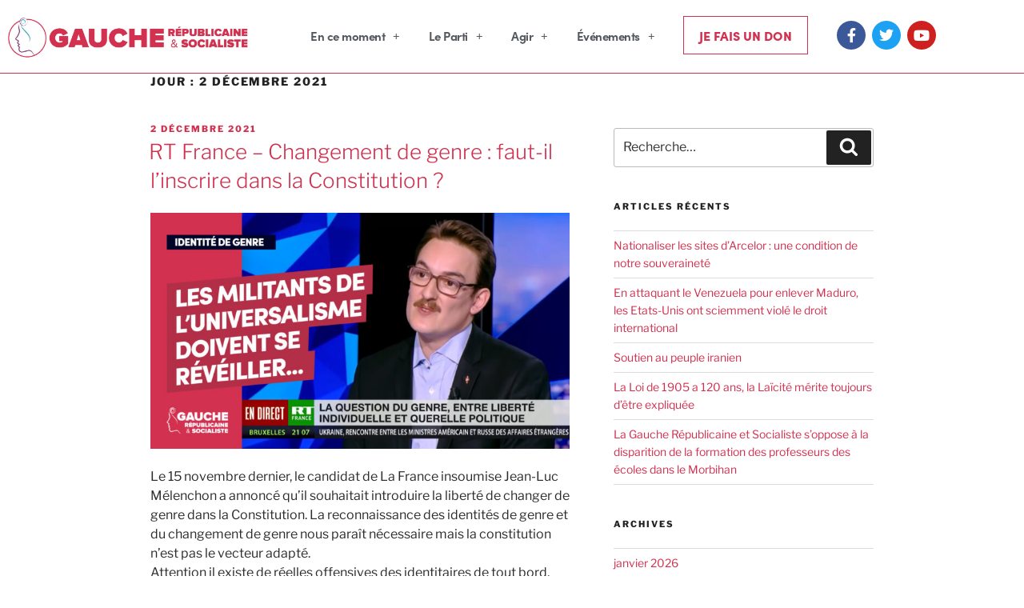

--- FILE ---
content_type: text/css
request_url: https://g-r-s.fr/wp-content/uploads/elementor/css/post-123.css?ver=1768556917
body_size: 1202
content:
.elementor-123 .elementor-element.elementor-element-4efc5b0e > .elementor-container{max-width:1200px;}.elementor-123 .elementor-element.elementor-element-4efc5b0e{border-style:solid;border-width:0px 0px 1px 0px;border-color:#d23150;margin-top:0px;margin-bottom:0px;}.elementor-widget-image .widget-image-caption{color:var( --e-global-color-text );font-family:var( --e-global-typography-text-font-family ), Sans-serif;font-weight:var( --e-global-typography-text-font-weight );}.elementor-123 .elementor-element.elementor-element-100f45a7 > .elementor-widget-container{margin:3px 0px 0px 0px;padding:0px 0px 0px 0px;}.elementor-123 .elementor-element.elementor-element-100f45a7{text-align:start;}.elementor-123 .elementor-element.elementor-element-199d77a9{margin-top:0px;margin-bottom:0px;padding:0px 0px 0px 0px;}.elementor-widget-nav-menu .elementor-nav-menu .elementor-item{font-family:var( --e-global-typography-primary-font-family ), Sans-serif;font-weight:var( --e-global-typography-primary-font-weight );}.elementor-widget-nav-menu .elementor-nav-menu--main .elementor-item{color:var( --e-global-color-text );fill:var( --e-global-color-text );}.elementor-widget-nav-menu .elementor-nav-menu--main .elementor-item:hover,
					.elementor-widget-nav-menu .elementor-nav-menu--main .elementor-item.elementor-item-active,
					.elementor-widget-nav-menu .elementor-nav-menu--main .elementor-item.highlighted,
					.elementor-widget-nav-menu .elementor-nav-menu--main .elementor-item:focus{color:var( --e-global-color-accent );fill:var( --e-global-color-accent );}.elementor-widget-nav-menu .elementor-nav-menu--main:not(.e--pointer-framed) .elementor-item:before,
					.elementor-widget-nav-menu .elementor-nav-menu--main:not(.e--pointer-framed) .elementor-item:after{background-color:var( --e-global-color-accent );}.elementor-widget-nav-menu .e--pointer-framed .elementor-item:before,
					.elementor-widget-nav-menu .e--pointer-framed .elementor-item:after{border-color:var( --e-global-color-accent );}.elementor-widget-nav-menu{--e-nav-menu-divider-color:var( --e-global-color-text );}.elementor-widget-nav-menu .elementor-nav-menu--dropdown .elementor-item, .elementor-widget-nav-menu .elementor-nav-menu--dropdown  .elementor-sub-item{font-family:var( --e-global-typography-accent-font-family ), Sans-serif;font-weight:var( --e-global-typography-accent-font-weight );}.elementor-123 .elementor-element.elementor-element-6331ed53 > .elementor-widget-container{margin:6px 0px 0px 0px;}.elementor-123 .elementor-element.elementor-element-6331ed53 .elementor-menu-toggle{margin-right:auto;background-color:#a0a0a0;}.elementor-123 .elementor-element.elementor-element-6331ed53 .elementor-nav-menu .elementor-item{font-family:"sofia-pro", Sans-serif;font-size:15px;letter-spacing:-0.5px;}.elementor-123 .elementor-element.elementor-element-6331ed53 .elementor-nav-menu--main .elementor-item{color:#54595f;fill:#54595f;padding-left:16px;padding-right:16px;padding-top:9px;padding-bottom:9px;}.elementor-123 .elementor-element.elementor-element-6331ed53 .elementor-nav-menu--main .elementor-item:hover,
					.elementor-123 .elementor-element.elementor-element-6331ed53 .elementor-nav-menu--main .elementor-item.elementor-item-active,
					.elementor-123 .elementor-element.elementor-element-6331ed53 .elementor-nav-menu--main .elementor-item.highlighted,
					.elementor-123 .elementor-element.elementor-element-6331ed53 .elementor-nav-menu--main .elementor-item:focus{color:#fff;}.elementor-123 .elementor-element.elementor-element-6331ed53 .elementor-nav-menu--main:not(.e--pointer-framed) .elementor-item:before,
					.elementor-123 .elementor-element.elementor-element-6331ed53 .elementor-nav-menu--main:not(.e--pointer-framed) .elementor-item:after{background-color:#d23150;}.elementor-123 .elementor-element.elementor-element-6331ed53 .e--pointer-framed .elementor-item:before,
					.elementor-123 .elementor-element.elementor-element-6331ed53 .e--pointer-framed .elementor-item:after{border-color:#d23150;}.elementor-123 .elementor-element.elementor-element-6331ed53{--e-nav-menu-horizontal-menu-item-margin:calc( 4px / 2 );}.elementor-123 .elementor-element.elementor-element-6331ed53 .elementor-nav-menu--main:not(.elementor-nav-menu--layout-horizontal) .elementor-nav-menu > li:not(:last-child){margin-bottom:4px;}.elementor-123 .elementor-element.elementor-element-6331ed53 .elementor-item:before{border-radius:0px;}.elementor-123 .elementor-element.elementor-element-6331ed53 .e--animation-shutter-in-horizontal .elementor-item:before{border-radius:0px 0px 0 0;}.elementor-123 .elementor-element.elementor-element-6331ed53 .e--animation-shutter-in-horizontal .elementor-item:after{border-radius:0 0 0px 0px;}.elementor-123 .elementor-element.elementor-element-6331ed53 .e--animation-shutter-in-vertical .elementor-item:before{border-radius:0 0px 0px 0;}.elementor-123 .elementor-element.elementor-element-6331ed53 .e--animation-shutter-in-vertical .elementor-item:after{border-radius:0px 0 0 0px;}.elementor-123 .elementor-element.elementor-element-6331ed53 .elementor-nav-menu--dropdown a, .elementor-123 .elementor-element.elementor-element-6331ed53 .elementor-menu-toggle{color:#ffffff;}.elementor-123 .elementor-element.elementor-element-6331ed53 .elementor-nav-menu--dropdown{background-color:#d23150;}.elementor-123 .elementor-element.elementor-element-6331ed53 .elementor-nav-menu--dropdown .elementor-item, .elementor-123 .elementor-element.elementor-element-6331ed53 .elementor-nav-menu--dropdown  .elementor-sub-item{font-family:"Work Sans", Sans-serif;font-size:16.68px;}.elementor-123 .elementor-element.elementor-element-6331ed53 .elementor-nav-menu--dropdown a{padding-left:16px;padding-right:16px;padding-top:8px;padding-bottom:8px;}.elementor-123 .elementor-element.elementor-element-428a8f45 > .elementor-element-populated, .elementor-123 .elementor-element.elementor-element-428a8f45 > .elementor-element-populated > .elementor-background-overlay, .elementor-123 .elementor-element.elementor-element-428a8f45 > .elementor-background-slideshow{border-radius:0px 0px 0px 0px;}.elementor-widget-button .elementor-button{background-color:var( --e-global-color-accent );font-family:var( --e-global-typography-accent-font-family ), Sans-serif;font-weight:var( --e-global-typography-accent-font-weight );}.elementor-123 .elementor-element.elementor-element-7126e5c1 .elementor-button{background-color:#ffffff;font-family:"sofia-pro", Sans-serif;font-size:16px;font-weight:900;text-transform:uppercase;text-decoration:none;fill:#d23150;color:#d23150;box-shadow:0px 0px 10px 0px rgba(0,0,0,0);border-radius:0px 0px 0px 0px;padding:15px 15px 15px 15px;}.elementor-123 .elementor-element.elementor-element-7126e5c1 > .elementor-widget-container{background-color:#ffffff;margin:0px 0px 0px 0px;border-style:solid;border-width:1px 1px 1px 1px;border-color:#d23150;border-radius:0px 0px 0px 0px;}.elementor-123 .elementor-element.elementor-element-7d307f3a{--grid-template-columns:repeat(0, auto);--icon-size:18px;--grid-column-gap:5px;--grid-row-gap:0px;}.elementor-123 .elementor-element.elementor-element-7d307f3a .elementor-widget-container{text-align:right;}.elementor-123 .elementor-element.elementor-element-7d307f3a > .elementor-widget-container{background-color:#ffffff;margin:0px 0px 0px 0px;padding:6px 6px 6px 6px;}@media(max-width:767px){.elementor-123 .elementor-element.elementor-element-2262f24c{width:77%;}.elementor-123 .elementor-element.elementor-element-26bf9118{width:2%;}.elementor-123 .elementor-element.elementor-element-7829c6d9{width:2%;}.elementor-123 .elementor-element.elementor-element-7126e5c1 > .elementor-widget-container{margin:-10px -10px -10px -10px;padding:0px 0px 0px 0px;}.elementor-123 .elementor-element.elementor-element-7126e5c1 .elementor-button{line-height:2em;padding:08px 0px 8px 0px;}}@media(min-width:768px){.elementor-123 .elementor-element.elementor-element-2262f24c{width:26.833%;}.elementor-123 .elementor-element.elementor-element-26bf9118{width:73.167%;}.elementor-123 .elementor-element.elementor-element-7829c6d9{width:59.696%;}.elementor-123 .elementor-element.elementor-element-428a8f45{width:20.493%;}.elementor-123 .elementor-element.elementor-element-36bb9792{width:19.402%;}}@media(max-width:1024px) and (min-width:768px){.elementor-123 .elementor-element.elementor-element-2262f24c{width:42%;}.elementor-123 .elementor-element.elementor-element-26bf9118{width:58%;}.elementor-123 .elementor-element.elementor-element-7829c6d9{width:12%;}.elementor-123 .elementor-element.elementor-element-428a8f45{width:45%;}.elementor-123 .elementor-element.elementor-element-36bb9792{width:38%;}}